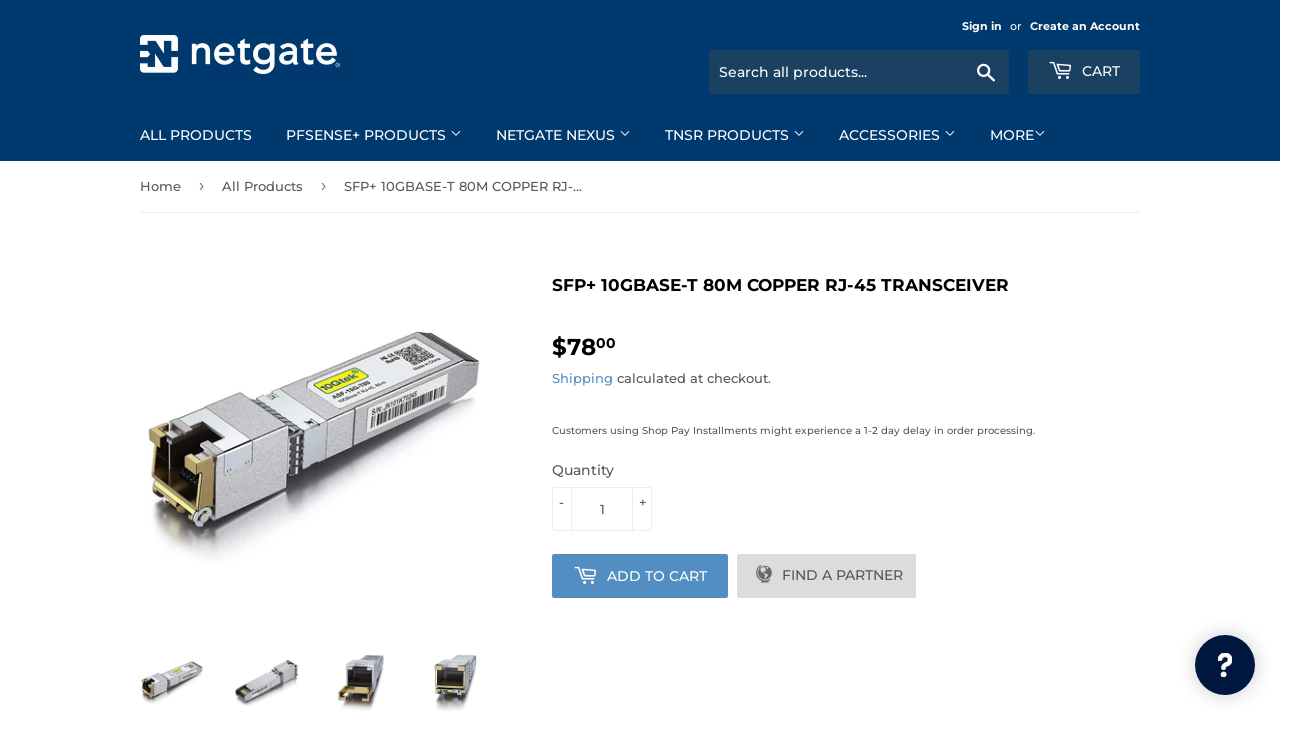

--- FILE ---
content_type: text/javascript; charset=utf-8
request_url: https://shop.netgate.com/products/10gb-base-t-sfp-copper-rj-45-80m-transceiver-module.js
body_size: 1650
content:
{"id":7472922493043,"title":"SFP+ 10GBASE-T 80M COPPER RJ-45 TRANSCEIVER","handle":"10gb-base-t-sfp-copper-rj-45-80m-transceiver-module","description":"\u003cp\u003e \u003c\/p\u003e\n\u003ch4 class=\"product-name\"\u003e\u003cspan\u003e\u003cb data-mce-fragment=\"1\"\u003eSFP+ 10GB\/S TRANSCEIVER, 10GBASE-T, 80M \u003c\/b\u003e\u003c\/span\u003e\u003c\/h4\u003e\n\u003ch4\u003e\u003cb data-mce-fragment=\"1\" data-stringify-type=\"bold\"\u003eFOR USE WITH NETGATE\u003csup style=\"font-size: 12px;\"\u003e®\u003c\/sup\u003e 6100, 8200, 8300, 1537, and 1541 SECURITY GATEWAYS\u003c\/b\u003e\u003c\/h4\u003e\n\u003cp\u003eThe ASF-10G-T80 is a 10GBase-T multi-rate Copper RJ45 SFP+ transceiver. Equipped with a BROADCOM BCM84891 PHY chip, the ASF-10G-T80 offers ultra low power consumption and longer transmission distance (1.6W 10Gbps 30m，2.0W 10Gbps 80m).\u003cb data-mce-fragment=\"1\" data-stringify-type=\"bold\"\u003e\u003cbr\u003e\u003c\/b\u003e\u003c\/p\u003e\n\u003ch4\u003e\u003cspan\u003eKey Features\u003c\/span\u003e\u003c\/h4\u003e\n\u003cul\u003e\n\u003cli\u003e\u003cspan\u003eSFP+ transceiver module\u003c\/span\u003e\u003c\/li\u003e\n\u003cli\u003e\u003cspan\u003eBroadcom BCM84891 PHY chip\u003c\/span\u003e\u003c\/li\u003e\n\u003cli\u003e\u003cspan\u003e10GBase-T*\u003c\/span\u003e\u003c\/li\u003e\n\u003cli\u003e\u003cspan\u003eRJ-45 interface\u003c\/span\u003e\u003c\/li\u003e\n\u003cli\u003e\u003cspan\u003eOperating data rate up to 10.3Gbps\u003c\/span\u003e\u003c\/li\u003e\n\u003cli\u003e\u003cspan\u003eTransmission distance up to 80m\u003c\/span\u003e\u003c\/li\u003e\n\u003cli\u003e\u003cspan\u003eSupports DOM\u003c\/span\u003e\u003c\/li\u003e\n\u003cli\u003e\u003cspan\u003eOperating Case Temperature Standard: 0°C ~ +70°C (32°F ~ 158°F)\u003cbr\u003e\u003c\/span\u003e\u003c\/li\u003e\n\u003c\/ul\u003e\n\u003ch4\u003e\n\u003cbr\u003eApplications\u003c\/h4\u003e\n\u003cul\u003e\n\u003cli\u003e10GBASE-T Ethernet\u003c\/li\u003e\n\u003cli\u003eCAT.6a \/ CAT.7\u003cbr\u003e\n\u003c\/li\u003e\n\u003c\/ul\u003e\n\u003ch4\u003eCompliance Information\u003c\/h4\u003e\n\u003cul\u003e\n\u003cli\u003eCompliant with MSA SFP+ specification\u003c\/li\u003e\n\u003cli\u003eCompliant with IEEE 802.3an\/az \u003cbr\u003e\n\u003c\/li\u003e\n\u003c\/ul\u003e\n\u003ch3 class=\"_mce_tagged_br\"\u003eSUPPORT AND WARRANTY INFORMATION\u003c\/h3\u003e\n\u003cul\u003e\n\u003cli\u003eManufacturer's Hardware Warranty: 3 years.  \u003c\/li\u003e\n\u003cli\u003eAll specifications subject to change without notice. \u003c\/li\u003e\n\u003c\/ul\u003e\n\u003cp\u003e \u003c\/p\u003e\n\u003cp\u003e\u003cspan style=\"font-weight: 400;\" data-mce-style=\"font-weight: 400;\"\u003e*10G only. Does not support 2.5G or 5G\u003c\/span\u003e\u003c\/p\u003e","published_at":"2024-04-05T18:17:01-05:00","created_at":"2024-04-04T20:48:33-05:00","vendor":"shop.netgate.com","type":"Accessory","tags":["Facet_Price_Under $100","Facet_Product_Accessory","Facet_Product_Netgate 6100","Facet_Product_Netgate 8200","Facet_Product_Netgate 8300"],"price":7800,"price_min":7800,"price_max":7800,"available":true,"price_varies":false,"compare_at_price":null,"compare_at_price_min":0,"compare_at_price_max":0,"compare_at_price_varies":false,"variants":[{"id":41532850929779,"title":"Default Title","option1":"Default Title","option2":null,"option3":null,"sku":"E12","requires_shipping":true,"taxable":true,"featured_image":null,"available":true,"name":"SFP+ 10GBASE-T 80M COPPER RJ-45 TRANSCEIVER","public_title":null,"options":["Default Title"],"price":7800,"weight":5,"compare_at_price":null,"inventory_management":null,"barcode":null,"quantity_rule":{"min":1,"max":null,"increment":1},"quantity_price_breaks":[],"requires_selling_plan":false,"selling_plan_allocations":[]}],"images":["\/\/cdn.shopify.com\/s\/files\/1\/0065\/9531\/3779\/files\/ASF-10G-T80_topangle_b03b9d54-2872-4348-84b0-29ac4511dda4.jpg?v=1712352233","\/\/cdn.shopify.com\/s\/files\/1\/0065\/9531\/3779\/files\/ASF-10G-T80_rearangle_7f28c7c5-1bad-4554-8800-0329096ccf99.jpg?v=1712352239","\/\/cdn.shopify.com\/s\/files\/1\/0065\/9531\/3779\/files\/ASF-10G-T80_open_b5498811-8f8e-475c-99c7-b2968e5109ee.jpg?v=1712352246","\/\/cdn.shopify.com\/s\/files\/1\/0065\/9531\/3779\/files\/ASF-10G-T80_closed_0d8f9997-24e8-45b7-9feb-b15ae413ca41.jpg?v=1712352249"],"featured_image":"\/\/cdn.shopify.com\/s\/files\/1\/0065\/9531\/3779\/files\/ASF-10G-T80_topangle_b03b9d54-2872-4348-84b0-29ac4511dda4.jpg?v=1712352233","options":[{"name":"Title","position":1,"values":["Default Title"]}],"url":"\/products\/10gb-base-t-sfp-copper-rj-45-80m-transceiver-module","media":[{"alt":null,"id":26380674596979,"position":1,"preview_image":{"aspect_ratio":1.0,"height":1500,"width":1500,"src":"https:\/\/cdn.shopify.com\/s\/files\/1\/0065\/9531\/3779\/files\/ASF-10G-T80_topangle_b03b9d54-2872-4348-84b0-29ac4511dda4.jpg?v=1712352233"},"aspect_ratio":1.0,"height":1500,"media_type":"image","src":"https:\/\/cdn.shopify.com\/s\/files\/1\/0065\/9531\/3779\/files\/ASF-10G-T80_topangle_b03b9d54-2872-4348-84b0-29ac4511dda4.jpg?v=1712352233","width":1500},{"alt":null,"id":26380674760819,"position":2,"preview_image":{"aspect_ratio":1.0,"height":1500,"width":1500,"src":"https:\/\/cdn.shopify.com\/s\/files\/1\/0065\/9531\/3779\/files\/ASF-10G-T80_rearangle_7f28c7c5-1bad-4554-8800-0329096ccf99.jpg?v=1712352239"},"aspect_ratio":1.0,"height":1500,"media_type":"image","src":"https:\/\/cdn.shopify.com\/s\/files\/1\/0065\/9531\/3779\/files\/ASF-10G-T80_rearangle_7f28c7c5-1bad-4554-8800-0329096ccf99.jpg?v=1712352239","width":1500},{"alt":null,"id":26380675416179,"position":3,"preview_image":{"aspect_ratio":1.0,"height":1500,"width":1500,"src":"https:\/\/cdn.shopify.com\/s\/files\/1\/0065\/9531\/3779\/files\/ASF-10G-T80_open_b5498811-8f8e-475c-99c7-b2968e5109ee.jpg?v=1712352246"},"aspect_ratio":1.0,"height":1500,"media_type":"image","src":"https:\/\/cdn.shopify.com\/s\/files\/1\/0065\/9531\/3779\/files\/ASF-10G-T80_open_b5498811-8f8e-475c-99c7-b2968e5109ee.jpg?v=1712352246","width":1500},{"alt":null,"id":26380675874931,"position":4,"preview_image":{"aspect_ratio":1.0,"height":1500,"width":1500,"src":"https:\/\/cdn.shopify.com\/s\/files\/1\/0065\/9531\/3779\/files\/ASF-10G-T80_closed_0d8f9997-24e8-45b7-9feb-b15ae413ca41.jpg?v=1712352249"},"aspect_ratio":1.0,"height":1500,"media_type":"image","src":"https:\/\/cdn.shopify.com\/s\/files\/1\/0065\/9531\/3779\/files\/ASF-10G-T80_closed_0d8f9997-24e8-45b7-9feb-b15ae413ca41.jpg?v=1712352249","width":1500}],"requires_selling_plan":false,"selling_plan_groups":[]}